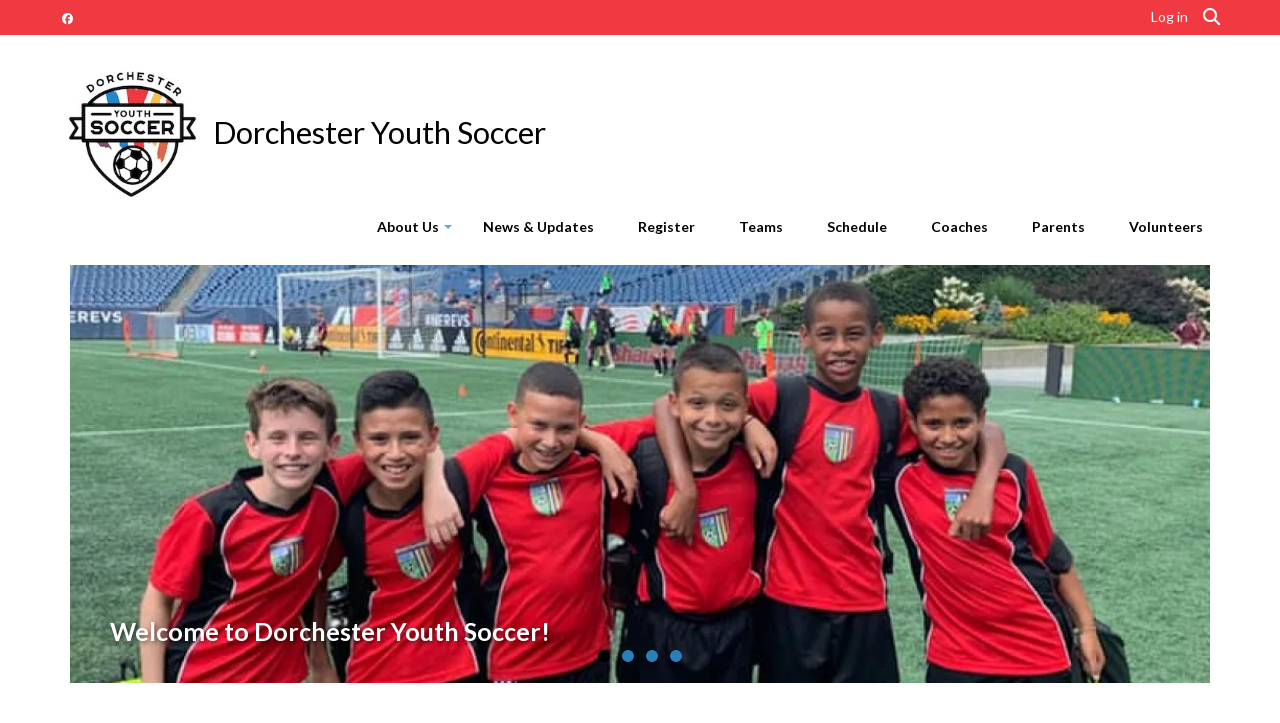

--- FILE ---
content_type: text/html; charset=UTF-8
request_url: https://dyssoccer.com/
body_size: 6663
content:
<!DOCTYPE html>
<html lang="en" dir="ltr">
  <head>
    <meta charset="utf-8" />
<meta name="Generator" content="Drupal 10 (https://www.drupal.org); Commerce 2" />
<meta name="MobileOptimized" content="width" />
<meta name="HandheldFriendly" content="true" />
<meta name="viewport" content="width=device-width, initial-scale=1.0" />
<link rel="icon" href="/sites/default/files/DYS_Logo_4.jpeg" type="image/jpeg" />
<link rel="alternate" type="application/rss+xml" title="Frontpage" href="https://dyssoccer.com/rss.xml" />

    <title>Frontpage | Dorchester Youth Soccer</title>
    <link rel="stylesheet" media="all" href="/sites/default/files/css/css_M-Cv_GsRssfZWk1WuLTu1XeTaNhJXUmlgbOWGwbXE8I.css?delta=0&amp;language=en&amp;theme=cms_multipurpose_theme&amp;include=eJx9jkEOwyAMBD9EypMQECdFsjFiTZP8vmpVqZfSy15mpNksCDLYShu9KSjYnYR8xLIxnQu4rNRd_m0lVYP12GZCVtae9JzxV-N_YtNq8SCo0EzZWVPkJas0rVQNM1EPniFI7CZUB9x6AZoz9ZAHTCXALiZ8Mu572ZdqtPdoRavDBSPxKYLco9AB_96b6DqYnvhWkOk" />
<link rel="stylesheet" media="all" href="/sites/default/files/css/css_5u5hNfizjk38zPlyXQ-Fpk3qxUFAOuCArBh8nHpxjYA.css?delta=1&amp;language=en&amp;theme=cms_multipurpose_theme&amp;include=eJx9jkEOwyAMBD9EypMQECdFsjFiTZP8vmpVqZfSy15mpNksCDLYShu9KSjYnYR8xLIxnQu4rNRd_m0lVYP12GZCVtae9JzxV-N_YtNq8SCo0EzZWVPkJas0rVQNM1EPniFI7CZUB9x6AZoz9ZAHTCXALiZ8Mu572ZdqtPdoRavDBSPxKYLco9AB_96b6DqYnvhWkOk" />

    
  </head>
  <body class="path-frontpage">
    <a href="#main-content" class="visually-hidden focusable skip-link">
      Skip to main content
    </a>
    
      <div class="dialog-off-canvas-main-canvas" data-off-canvas-main-canvas>
    

<div id="particles-wrap" class="particles bg-animation-off"></div>

<div class="page-container defaultcolor fullwidth animation-on">

  <div class="pageloading"></div>

  <div class="top-nav-wrap">

    <div class="top-nav">
      
              <span class="mobile-toggle"><i class="fa-solid fa-chevron-down fa-chevron-up"></i></span>
        <div class="top-menu">
          <div class="container">
            <div class="row">
              
                              <div>
                                      <div class="social-media hidden-xs-">
                                              <a href="https://www.facebook.com/DorchesterSoccer"  class="facebook" target="_blank" ><i class="fa-brands fa-facebook"></i></a>
                                                                                                                                                                              </div>
                  
                                  </div>
              
              
                  <!-- Start: Search -->
                                      <div class="search-bar">
                      <a class="search-bar-icon"><i class="fa fa-search"></i></a>
                        <div class="region region-search">
    <div class="search-block-form block block-search" data-drupal-selector="search-block-form" id="block-cms-multipurpose-theme-search" role="search">
  
      <h2 class="visually-hidden">Search</h2>
    
      <form action="/search/node" method="get" id="search-block-form" accept-charset="UTF-8">
  <div class="js-form-item form-item js-form-type-search form-type-search js-form-item-keys form-item-keys form-no-label">
      <label for="edit-keys" class="visually-hidden">Search</label>
        <input title="Enter the terms you wish to search for." data-drupal-selector="edit-keys" type="search" id="edit-keys" name="keys" value="" size="15" maxlength="128" class="form-search" />

        </div>
<div data-drupal-selector="edit-actions" class="form-actions js-form-wrapper form-wrapper" id="edit-actions"><input data-drupal-selector="edit-submit" type="submit" id="edit-submit" value="Search" class="button js-form-submit form-submit" />
</div>

</form>

  </div>

  </div>

                    </div>
                      
                  <!-- End: Search -->

                  <!-- Start: Top menu -->
                                        <div class="region region-top-menu">
    <nav role="navigation" aria-labelledby="block-cms-multipurpose-theme-account-menu-menu" id="block-cms-multipurpose-theme-account-menu">
            
  <h2 class="visually-hidden" id="block-cms-multipurpose-theme-account-menu-menu">User account menu</h2>
  

        
              <ul class="menu">
                    <li class="menu-item">
        <a href="/user/login" data-drupal-link-system-path="user/login">Log in</a>
              </li>
        </ul>
  


  </nav>

  </div>

                                    <!-- End: Top menu -->
                  
                            
            </div>
          </div>
        </div>
      
      <header class="main-header">
        <nav class="navbar topnav navbar-default" role="navigation">
          <div class="container">
            <div class="row">

              <!-- Start: Header -->
              <div class="navbar-header">
                <button type="button" class="navbar-toggle" data-toggle="collapse" data-target="#main-navigation">
                  <span class="sr-only">Toggle navigation</span>
                  <span class="icon-bar"></span>
                  <span class="icon-bar"></span>
                  <span class="icon-bar"></span>
                </button>
                                    <div class="region region-header">
    <div id="block-cms-multipurpose-theme-branding" class="site-branding block block-system block-system-branding-block">
  
      
        <div class="brand logo">
      <a href="/" title="Home" rel="home" class="site-branding__logo">
        <img src="/sites/default/files/DYS_Logo_3.jpeg" alt="Home" />
      </a>
    </div>
        <div class="brand site-name">
              <div class="site-branding__name">
          <a href="/" title="Home" rel="home">Dorchester Youth Soccer</a>
        </div>
                </div>
   
</div>

  </div>

                              </div>
              <!-- End: Header -->

              <!-- Start: Main menu -->
                                <div class="region region-primary-menu">
    <nav role="navigation" aria-labelledby="block-cms-multipurpose-theme-main-menu-menu" id="block-cms-multipurpose-theme-main-menu">
            
  <h2 class="visually-hidden" id="block-cms-multipurpose-theme-main-menu-menu">Main navigation</h2>
  

        
              <div class="mobile-menu-close"><a href="#" class="mobile-menu-close-btn">CLOSE MENU</a></div>
      <ul class="sm menu-base-theme" id="main-menu"  class="menu nav navbar-nav">
                      <li>
        <a href="/about-us" data-target="#" data-toggle="dropdown">About Us</a>
                                  <ul>
                      <li>
        <a href="/zero-tolerance-policy" data-drupal-link-system-path="node/4">Zero Tolerance Policy</a>
                  </li>
                  <li>
        <a href="/faq" data-drupal-link-system-path="node/5">FAQ</a>
                  </li>
                  <li>
        <a href="/node/6" data-drupal-link-system-path="node/6">Fields</a>
                  </li>
                  <li>
        <a href="/club-contacts" data-drupal-link-system-path="node/7">Club Contacts</a>
                  </li>
                  <li>
        <a href="/contact-us" data-drupal-link-system-path="node/8">Contact Us</a>
                  </li>
                  <li>
        <a href="/documents" data-drupal-link-system-path="node/9">Documents</a>
                  </li>
        </ul>
  
            </li>
                  <li>
        <a href="/news-and-updates" data-drupal-link-system-path="node/10">News &amp; Updates</a>
                  </li>
                  <li>
        <a href="https://secure.adminsports.net/dyssoccer">Register</a>
                  </li>
                  <li>
        <a href="/teams" data-drupal-link-system-path="node/11">Teams</a>
                  </li>
                  <li>
        <a href="/schedule" data-drupal-link-system-path="node/12">Schedule</a>
                  </li>
                  <li>
        <a href="/coachs-corner" data-drupal-link-system-path="node/13">Coaches</a>
                  </li>
                  <li>
        <a href="/parents-corner" data-drupal-link-system-path="node/14">Parents</a>
                  </li>
                  <li>
        <a href="/volunteers" data-drupal-link-system-path="node/15">Volunteers</a>
                  </li>
        </ul>
  


  </nav>
<div id="block-cms-multipurpose-theme-userinfoblock" class="block block-adminsports-club-site block-adminsports-club-user-info-block">
  
      
      <div class="content">
      
    </div>
  </div>

  </div>

                            <!-- End: Main menu -->

              </div>
            </div>
          </nav>
      </header>

    </div>

  </div>

  <!-- Add a region That is "Above Slider" -->
  <div class="above-slider">
    <div class="container">
      <div class="row">
        <div class="col-md-12">
            <div class="region region-above-slider">
    <div class="views-element-container block block-views block-views-blockfront-page-slider-block-1" id="block-cms-multipurpose-theme-views-block-front-page-slider-block-1">
  
      
      <div class="content">
      <div><div class="js-view-dom-id-989f8fcb909e99f833ba5f3ae8d3df398273e1fb53bbb8638235acd7087c9723">
  
  
  

  
  
  

  
<div>
    
<div id="flexslider-1" class="flexslider optionset-default">
 
<ul class="slides">
    
<li>
    <div class="views-field views-field-field-image"><div class="field-content">  <a href="/node/17"><img loading="lazy" src="/sites/default/files/styles/front_page_carousel/public/2025-06/DYS-Slider-1.jpg.webp?itok=e17hxKDs" width="1090" height="400" alt="Boys youth soccer team posing together on the field" class="image-style-front-page-carousel" />

</a>
</div></div>
            <div class="flex-caption">Welcome to Dorchester Youth Soccer!</div>
    </li>
<li>
    <div class="views-field views-field-field-image"><div class="field-content">  <a href="/node/18"><img loading="lazy" src="/sites/default/files/styles/front_page_carousel/public/2025-06/DYS-Slider-2.jpeg.webp?itok=lqvHDtKH" width="1090" height="400" alt="Four girls standing together on the field posing for a picture with soccer balls" class="image-style-front-page-carousel" />

</a>
</div></div>
            <div class="flex-caption">Check out News &amp; Updates for more info on the Spring 2025 Travel Season!</div>
    </li>
<li>
    <div class="views-field views-field-field-image"><div class="field-content">  <a href="/node/19"><img loading="lazy" src="/sites/default/files/styles/front_page_carousel/public/2025-06/DYS-Slider-3.jpg.webp?itok=jUzWPkPN" width="1090" height="400" alt="Youth boys soccer team posing in front of goal with coaches" class="image-style-front-page-carousel" />

</a>
</div></div>
            <div class="flex-caption">Welcome to Dorchester Youth Soccer!</div>
    </li>
<li>
    <div class="views-field views-field-field-image"><div class="field-content">  <a href="/node/20"><img loading="lazy" src="/sites/default/files/styles/front_page_carousel/public/2025-06/DYS-Slider-4.jpg.webp?itok=7TvQrxRU" width="1090" height="400" alt="Girls youth soccer team posing in front of goal with coaches" class="image-style-front-page-carousel" />

</a>
</div></div>
            <div class="flex-caption">Check out News &amp; Updates for more info on the Spring 2025 Travel Season!</div>
    </li>
</ul>
</div>

</div>

    

  
  

  
  
</div>
</div>

    </div>
  </div>

  </div>

        </div>
      </div>
    </div>
  </div>	

  <!-- Start: Slider -->
      <!-- End: Slider -->


  <!-- Start: Highlight region -->
          <div class="container">
        <div class="row">
          <div class="col-md-12">
              <div class="region region-highlighted">
    <div data-drupal-messages-fallback class="hidden"></div>

  </div>

          </div>
        </div>
      </div>
      <!-- End: Highlight region -->


  <!-- Start: Clients -->
      <!-- End: Clients -->


  <!-- Start Top Widgets -->
      <div class="topwidget ">

      <div class="container">

        <!-- Start: Top widget title -->          
                    
        <!-- End: Top widget title --> 

        <div class="row widgets">

          <!-- Start: First widget -->          
                      <div class = "col-sm-6 col-md-3">
              <div class="wow bounceInLeft">
                  <div class="region region-topwidget-first">
    <div id="block-cms-multipurpose-theme-dysgear" class="block block-block-content block-block-content8bcaefbb-e668-4e78-a6f4-59b17454be93">
  
      
      <div class="content">
      
            <div class="clearfix text-formatted field field--name-body field--type-text-with-summary field--label-hidden field__item"><h1 class="text-align-center">DYS Official Gear!</h1><p class="text-align-center"><a href="https://docs.google.com/forms/d/e/1FAIpQLSc844Iip-SZqdfVvTrsGG-_QbbIrFw3YdMsuvesE0ktr8lKvA/viewform"><u>Click here</u></a> to order DYS Gear.</p></div>
      
    </div>
  </div>

  </div>

              </div>
            </div>
                    
                      <div class = "col-sm-6 col-md-3">
              <div class="wow bounceInDown">
                  <div class="region region-topwidget-second">
    <div id="block-cms-multipurpose-theme-houseleague" class="block block-block-content block-block-contentb9fdbc97-59ff-43d7-8b2a-898b4ae7e5e7">
  
      
      <div class="content">
      
            <div class="clearfix text-formatted field field--name-body field--type-text-with-summary field--label-hidden field__item"><h1 class="text-align-center">House League</h1><p class="text-align-center"><a href="/house-league"><u>Click here</u></a> for more information.</p></div>
      
    </div>
  </div>

  </div>

              </div>
            </div>
            
               
                      <div class = "col-sm-6 col-md-3">
              <div class="wow bounceInDown">
                  <div class="region region-topwidget-third">
    <div id="block-cms-multipurpose-theme-baystravelteam" class="block block-block-content block-block-contente2f09842-d780-4282-9a7c-3dd4e9d43787">
  
      
      <div class="content">
      
            <div class="clearfix text-formatted field field--name-body field--type-text-with-summary field--label-hidden field__item"><h1 class="text-align-center">BAYS Travel Team</h1><p class="text-align-center"><a href="/bays-travel-team"><u>Click here</u></a> for more information.</p></div>
      
    </div>
  </div>

  </div>

              </div>
            </div>
           
           
                      <div class = "col-sm-6 col-md-3">
              <div class="wow bounceInRight">
                  <div class="region region-topwidget-forth">
    <div id="block-cms-multipurpose-theme-facebook" class="block block-block-content block-block-content5d7bcd4c-486c-400b-a934-b1d8a13cbd7a">
  
      
      <div class="content">
      
            <div class="clearfix text-formatted field field--name-body field--type-text-with-summary field--label-hidden field__item"><h1 class="text-align-center">Facebook</h1><p class="text-align-center"><a href="https://www.facebook.com/DorchesterSoccer/?ref=embed_page"><u>Click here</u></a> to visit our Facebook.</p></div>
      
    </div>
  </div>

  </div>

              </div>
            </div>
          
        </div>
      </div>
    </div>
    <!-- End: Top widgets -->


  <!-- Start Featured widgets -->
    <!-- End: Featured widgets -->


  <!-- Start: News -->
    <!-- End: News -->


    <!-- Start: Events -->
    <!-- End: Events -->


  <!-- Start: Content layout -->
  <div class="main-wrapper">

    <div class="container">

      <!-- Start: Page title -->
            <!-- End: Page title -- >
      
      <!-- Start: Content top -->
              <!-- End: Content top -->
      
      <!-- Start: Breadcrumb -->
            <!-- End: Breadcrumb -->

      <div class="row layout">

        <!--- Start: Left sidebar -->
                  <div class="sidebar" >
            <div class = col-md-3 >
                <div class="region region-sidebar-first">
    <div id="block-cms-multipurpose-theme-fieldstatus" class="block block-block-content block-block-content266a4777-628b-46f8-9b5e-50bad3ec7188">
  
      <h2 class="title">Field Status</h2>
      
      <div class="content">
      
            <div class="clearfix text-formatted field field--name-body field--type-text-with-summary field--label-hidden field__item"><table><tbody><tr><td><strong>Field</strong></td><td><strong>Status</strong></td></tr><tr><td>Pope John Paul II Park Reservation</td><td>Open</td></tr></tbody></table></div>
      
    </div>
  </div>
<div id="block-cms-multipurpose-theme-facebookembed" class="block block-block-content block-block-content4eb2c67b-52d4-4ea2-9530-9d7d5151c219">
  
      
      <div class="content">
      
            <div class="clearfix text-formatted field field--name-body field--type-text-with-summary field--label-hidden field__item"><div id="fb-root">&nbsp;</div><script async="1" defer="1" crossorigin="anonymous" src="https://connect.facebook.net/en_US/sdk.js#xfbml=1&amp;version=v20.0" nonce="IhbSlOPz"></script><div class="fb-page" data-href="https://www.facebook.com/DorchesterSoccer" data-height="500" data-small-header data-adapt-container-width="1" data-hide-cover data-show-facepile data-show-posts="true" data-width="600"><blockquote class="fb-xfbml-parse-ignore" cite="https://www.facebook.com/DorchesterSoccer"><p><a href="https://www.facebook.com/DorchesterSoccer">Dorchester Youth Soccer</a></p></blockquote></div></div>
      
    </div>
  </div>

  </div>

            </div>
          </div>
                <!-- End Left sidebar -->

        <!--- Start Content -->
                  <div class="content_layout">
            <div class=col-md-9 >
                <div class="region region-content">
    <div id="block-cms-multipurpose-theme-content" class="block block-system block-system-main-block">
  
      
      <div class="content">
      <div class="views-element-container"><div class="js-view-dom-id-bec09bc70c6e4035620eafebee141d59e0c48e7ce9d8ff95965a31bbb99bd9ca">
  
  
  

  
  
  

      <div class="views-row">
    <article data-history-node-id="23" class="node node--type-article node--promoted node--view-mode-teaser">

  
      <h2>
      <a href="/node/23" rel="bookmark"><span class="field field--name-title field--type-string field--label-hidden">2024 Spring Updates</span>
</a>
    </h2>
    

  
  <div class="node__content">
    
            <div class="clearfix text-formatted field field--name-body field--type-text-with-summary field--label-hidden field__item"><p><strong>Reminder: Tryouts for Fall 2024 Travel Teams are on Wednesday, May 15th and Sunday, May 19th. All players, new &amp; returning, need to register (no fee) and attend a tryout.&nbsp;</strong></p><p>Here are some Key Dates for the upcoming spring season:</p></div>
        <div class="node__links">
    <ul class="links inline"><li class="node-readmore"><a href="/node/23" rel="tag" title="2024 Spring Updates" hreflang="en">Read more<span class="visually-hidden"> about 2024 Spring Updates</span></a></li></ul>  </div>

  </div>

</article>

  </div>
    <div class="views-row">
    <article data-history-node-id="22" class="node node--type-article node--promoted node--view-mode-teaser">

  
      <h2>
      <a href="/node/22" rel="bookmark"><span class="field field--name-title field--type-string field--label-hidden">Travel Team Uniform Online Store is OPEN</span>
</a>
    </h2>
    

  
  <div class="node__content">
    
            <div class="clearfix text-formatted field field--name-body field--type-text-with-summary field--label-hidden field__item"><p>We have launched an new order form with Clothing and accessories from CollegeHype and Ruffneck Scarves for all your DYS gear needs! <a href="https://docs.google.com/forms/d/e/1FAIpQLSc844Iip-SZqdfVvTrsGG-_QbbIrFw3YdMsuvesE0ktr8lKvA/viewform?pli=1&amp;pli=1"><u>Check it out here</u></a></p><p>Just a reminder to all families participating on a BAYS Travel Team that you need to purchase your uniform in time for the season to start. Uniform turnaround time is minimum 5 weeks and there are less than 7 weeks until our first games!</p></div>
        <div class="node__links">
    <ul class="links inline"><li class="node-readmore"><a href="/node/22" rel="tag" title="Travel Team Uniform Online Store is OPEN" hreflang="en">Read more<span class="visually-hidden"> about Travel Team Uniform Online Store is OPEN</span></a></li></ul>  </div>

  </div>

</article>

  </div>
    <div class="views-row">
    <article data-history-node-id="21" class="node node--type-article node--promoted node--view-mode-teaser">

  
      <h2>
      <a href="/node/21" rel="bookmark"><span class="field field--name-title field--type-string field--label-hidden">House League Registration Closes Tonight: September 1st</span>
</a>
    </h2>
    

  
  <div class="node__content">
    
            <div class="clearfix text-formatted field field--name-body field--type-text-with-summary field--label-hidden field__item"><p>We hope that everyone had a wonderful summer and is excited for the start of the soccer season! This a reminder that registration for the 2023 House League Season closes tonight, Friday, September 1st. If you do not register by tonight, we cannot guarantee your child a spot on a team.</p><p>We are also offering clinics, lead by parent coaches, for kids as young as 3 years olds this year.</p><p>Please remember that we are still looking for coaches and volunteers to help us out this season!</p></div>
        <div class="node__links">
    <ul class="links inline"><li class="node-readmore"><a href="/node/21" rel="tag" title="House League Registration Closes Tonight: September 1st" hreflang="en">Read more<span class="visually-hidden"> about House League Registration Closes Tonight: September 1st</span></a></li></ul>  </div>

  </div>

</article>

  </div>

    

  
  

  
  <a href="https://dyssoccer.com/rss.xml" class="feed-icon">
  Subscribe to Frontpage
</a>

</div>
</div>

    </div>
  </div>

  </div>

            </div>
          </div>
                <!-- End: Content -->

        <!-- Start: Right sidebar -->
                <!-- End: Right sidebar -->
        
      </div>
      <!--End: Content -->

    </div>
  </div>
  <!-- End: Content layout -->


  <!-- Start: Our team -->
    <!-- End: Our team -->


  

  <!-- Start Price table widgets -->
    <!-- End: Price table widgets -->


  <!-- Start: Featured video -->
    <!-- End: Featured video -->


  <!-- Start: Bottom widgets-->
    <!-- End: Bottom widgets-->


  <!-- Start: Footer -->
    <!--End: Footer -->


  <div class="copyright">
    <div class="container">
      <div class="row">

        <!-- Start: Copyright -->
        <div class="col-sm-12">
          <p>Powered By <a href="https://www.adminsports.com" target="_blank">AdminSports</a><br>Copyright © 2025. All rights reserved.   </p>
            <p><a href="/abuse_policy" target="_blank">Abuse Policy</a> | <a href="/privacy_policy" target="_blank">Privacy Policy</a> | <a href="/refund_policy" target="_blank">Refund Policy</a></p>
        </div>
        <!-- End: Copyright -->
        
      </div>
    </div>
  </div>

</div>

  </div>

    
    <script type="application/json" data-drupal-selector="drupal-settings-json">{"path":{"baseUrl":"\/","pathPrefix":"","currentPath":"node","currentPathIsAdmin":false,"isFront":true,"currentLanguage":"en"},"pluralDelimiter":"\u0003","suppressDeprecationErrors":true,"ajaxPageState":{"libraries":"[base64]","theme":"cms_multipurpose_theme","theme_token":null},"ajaxTrustedUrl":{"\/search\/node":true},"flexslider":{"optionsets":{"default":{"animation":"fade","animationSpeed":600,"direction":"horizontal","slideshow":true,"easing":"swing","smoothHeight":false,"reverse":false,"slideshowSpeed":7000,"animationLoop":true,"randomize":false,"startAt":0,"itemWidth":0,"itemMargin":0,"minItems":0,"maxItems":0,"move":0,"directionNav":true,"controlNav":true,"thumbCaptions":false,"thumbCaptionsBoth":false,"keyboard":true,"multipleKeyboard":false,"mousewheel":false,"touch":true,"prevText":"Previous","nextText":"Next","namespace":"flex-","selector":".slides \u003E li","sync":"","asNavFor":"","initDelay":0,"useCSS":true,"video":false,"pausePlay":false,"pauseText":"Pause","playText":"Play","pauseOnAction":true,"pauseOnHover":false,"controlsContainer":".flex-control-nav-container","manualControls":""}},"instances":{"flexslider-1":"default"}},"user":{"uid":0,"permissionsHash":"91a1402717ec356861b1b894f68af3be7c19d464c986f1567a5b34d2ab6e15a5"}}</script>
<script src="/sites/default/files/js/js_gG_rhxgI-jvGMW2k7vjPOFLqaaCXgCwSr3uB-m-sv2k.js?scope=footer&amp;delta=0&amp;language=en&amp;theme=cms_multipurpose_theme&amp;include=eJx1jkEOwlAIBS9U0yM1v79YMcAjQGOPrztXrGcmmXEoWzqicptQh5FVrkOcjd65TM1NLyn2KxxJW71Iad2ByorhnTAhiB13x59CdwofFJ1xCvYhj_9UJ-IjHfIRxVOobXMGpM1Tf72SXbn8f1e2ojNGMewL89aBow"></script>

  <script defer src="https://static.cloudflareinsights.com/beacon.min.js/vcd15cbe7772f49c399c6a5babf22c1241717689176015" integrity="sha512-ZpsOmlRQV6y907TI0dKBHq9Md29nnaEIPlkf84rnaERnq6zvWvPUqr2ft8M1aS28oN72PdrCzSjY4U6VaAw1EQ==" data-cf-beacon='{"version":"2024.11.0","token":"462f350b109d481583a1a33463dd9894","r":1,"server_timing":{"name":{"cfCacheStatus":true,"cfEdge":true,"cfExtPri":true,"cfL4":true,"cfOrigin":true,"cfSpeedBrain":true},"location_startswith":null}}' crossorigin="anonymous"></script>
</body>
</html>
